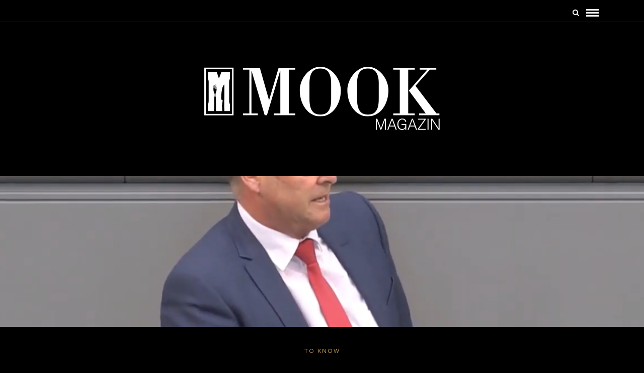

--- FILE ---
content_type: text/html; charset=UTF-8
request_url: https://www.mook-magazin.de/to-know/unsoziale-forderung/
body_size: 9232
content:
<!DOCTYPE html>
<html lang="de" id="arve" >
<head>

<!-- Google Analytics -->
<script>
var gaProperty = 'UA-139689057-1';
var disableStr = 'ga-disable-' + gaProperty;
if (document.cookie.indexOf(disableStr + '=true') > -1) {
  window[disableStr] = true;
}
function gaOptout() {
  document.cookie = disableStr + '=true; expires=Thu, 31 Dec 2099 23:59:59 UTC; path=/';
  window[disableStr] = true;
}
</script>		
<script async src="https://www.googletagmanager.com/gtag/js?id=UA-139689057-1"></script>
<script>
  window.dataLayer = window.dataLayer || [];
  function gtag(){dataLayer.push(arguments);}	
  gtag('js', new Date());
  gtag('config', 'UA-139689057-1', { 'anonymize_ip': true });	
</script>
<!-- / Google Analytics -->	
	
<link rel="profile" href="http://gmpg.org/xfn/11" />
<link rel="pingback" href="https://www.mook-magazin.de/xmlrpc.php" />

 

<title>Unsoziale Forderung &#8211; Mook Magazin</title>
<link rel='dns-prefetch' href='//www.mook-magazin.de' />
<link rel='dns-prefetch' href='//fonts.googleapis.com' />
<link rel='dns-prefetch' href='//s.w.org' />
<link rel="alternate" type="application/rss+xml" title="Mook Magazin &raquo; Feed" href="https://www.mook-magazin.de/feed/" />
<meta charset="UTF-8" /><meta name="viewport" content="width=device-width, initial-scale=1, maximum-scale=1" /><meta name="format-detection" content="telephone=no"><meta property="og:type" content="article" /><meta property="og:image" content="https://www.mook-magazin.de/wp-content/uploads/2023/09/Bildschirmfoto-2023-09-26-um-17.17.22-960x665.png"/><meta property="og:title" content="Unsoziale Forderung"/><meta property="og:url" content="https://www.mook-magazin.de/to-know/unsoziale-forderung/"/><meta property="og:description" content=""/>		<script type="text/javascript">
			window._wpemojiSettings = {"baseUrl":"https:\/\/s.w.org\/images\/core\/emoji\/13.0.1\/72x72\/","ext":".png","svgUrl":"https:\/\/s.w.org\/images\/core\/emoji\/13.0.1\/svg\/","svgExt":".svg","source":{"concatemoji":"https:\/\/www.mook-magazin.de\/wp-includes\/js\/wp-emoji-release.min.js"}};
			!function(e,a,t){var n,r,o,i=a.createElement("canvas"),p=i.getContext&&i.getContext("2d");function s(e,t){var a=String.fromCharCode;p.clearRect(0,0,i.width,i.height),p.fillText(a.apply(this,e),0,0);e=i.toDataURL();return p.clearRect(0,0,i.width,i.height),p.fillText(a.apply(this,t),0,0),e===i.toDataURL()}function c(e){var t=a.createElement("script");t.src=e,t.defer=t.type="text/javascript",a.getElementsByTagName("head")[0].appendChild(t)}for(o=Array("flag","emoji"),t.supports={everything:!0,everythingExceptFlag:!0},r=0;r<o.length;r++)t.supports[o[r]]=function(e){if(!p||!p.fillText)return!1;switch(p.textBaseline="top",p.font="600 32px Arial",e){case"flag":return s([127987,65039,8205,9895,65039],[127987,65039,8203,9895,65039])?!1:!s([55356,56826,55356,56819],[55356,56826,8203,55356,56819])&&!s([55356,57332,56128,56423,56128,56418,56128,56421,56128,56430,56128,56423,56128,56447],[55356,57332,8203,56128,56423,8203,56128,56418,8203,56128,56421,8203,56128,56430,8203,56128,56423,8203,56128,56447]);case"emoji":return!s([55357,56424,8205,55356,57212],[55357,56424,8203,55356,57212])}return!1}(o[r]),t.supports.everything=t.supports.everything&&t.supports[o[r]],"flag"!==o[r]&&(t.supports.everythingExceptFlag=t.supports.everythingExceptFlag&&t.supports[o[r]]);t.supports.everythingExceptFlag=t.supports.everythingExceptFlag&&!t.supports.flag,t.DOMReady=!1,t.readyCallback=function(){t.DOMReady=!0},t.supports.everything||(n=function(){t.readyCallback()},a.addEventListener?(a.addEventListener("DOMContentLoaded",n,!1),e.addEventListener("load",n,!1)):(e.attachEvent("onload",n),a.attachEvent("onreadystatechange",function(){"complete"===a.readyState&&t.readyCallback()})),(n=t.source||{}).concatemoji?c(n.concatemoji):n.wpemoji&&n.twemoji&&(c(n.twemoji),c(n.wpemoji)))}(window,document,window._wpemojiSettings);
		</script>
		<style type="text/css">
img.wp-smiley,
img.emoji {
	display: inline !important;
	border: none !important;
	box-shadow: none !important;
	height: 1em !important;
	width: 1em !important;
	margin: 0 .07em !important;
	vertical-align: -0.1em !important;
	background: none !important;
	padding: 0 !important;
}
</style>
	<link rel='stylesheet' id='wp-block-library-css'  href='https://www.mook-magazin.de/wp-includes/css/dist/block-library/style.min.css' type='text/css' media='all' />
<link rel='stylesheet' id='wpdiscuz-font-awesome-css'  href='https://www.mook-magazin.de/wp-content/plugins/wpdiscuz/assets/third-party/font-awesome-5.0.6/css/fontawesome-all.min.css' type='text/css' media='all' />
<link rel='stylesheet' id='wpdiscuz-ratings-css'  href='https://www.mook-magazin.de/wp-content/plugins/wpdiscuz/assets/css/wpdiscuz-ratings.css' type='text/css' media='all' />
<link rel='stylesheet' id='grandblog-reset-css-css'  href='https://www.mook-magazin.de/wp-content/themes/grandblog/css/reset.css' type='text/css' media='all' />
<link rel='stylesheet' id='grandblog-wordpress-css-css'  href='https://www.mook-magazin.de/wp-content/themes/grandblog/css/wordpress.css' type='text/css' media='all' />
<link rel='stylesheet' id='grandblog-animation-css'  href='https://www.mook-magazin.de/wp-content/themes/grandblog/css/animation.css' type='text/css' media='all' />
<link rel='stylesheet' id='grandblog-magnific-popup-css-css'  href='https://www.mook-magazin.de/wp-content/themes/grandblog/css/magnific-popup.css' type='text/css' media='all' />
<link rel='stylesheet' id='grandblog-jquery-ui-css-css'  href='https://www.mook-magazin.de/wp-content/themes/grandblog/css/jqueryui/custom.css' type='text/css' media='all' />
<link rel='stylesheet' id='grandblog-flexslider-css-css'  href='https://www.mook-magazin.de/wp-content/themes/grandblog/js/flexslider/flexslider.css' type='text/css' media='all' />
<link rel='stylesheet' id='grandblog-tooltipster-css-css'  href='https://www.mook-magazin.de/wp-content/themes/grandblog/css/tooltipster.css' type='text/css' media='all' />
<link rel='stylesheet' id='grandblog-screen-css-css'  href='https://www.mook-magazin.de/wp-content/themes/grandblog/css/screen.css' type='text/css' media='all' />
<link rel='stylesheet' id='grandblog-fonts-css'  href='https://fonts.googleapis.com/css?family=Varela+Round%3A300%2C400%2C600%2C700%2C900%2C400italic%7CJosefin+Sans%3A300%2C400%2C600%2C700%2C900%2C400italic%7CLora%3A300%2C400%2C600%2C700%2C900%2C400italic&#038;subset=latin%2Ccyrillic-ext%2Cgreek-ext%2Ccyrillic' type='text/css' media='all' />
<link rel='stylesheet' id='grandblog-fontawesome-css-css'  href='https://www.mook-magazin.de/wp-content/themes/grandblog/css/font-awesome.min.css' type='text/css' media='all' />
<link rel='stylesheet' id='grandblog-script-custom-css-css'  href='https://www.mook-magazin.de/wp-content/themes/grandblog/templates/script-custom-css.php' type='text/css' media='all' />
<link rel='stylesheet' id='tablepress-default-css'  href='https://www.mook-magazin.de/wp-content/tablepress-combined.min.css' type='text/css' media='all' />
<link rel='stylesheet' id='grandblog-script-responsive-css-css'  href='https://www.mook-magazin.de/wp-content/themes/grandblog/css/grid.css' type='text/css' media='all' />
<link rel='stylesheet' id='kirki_google_fonts-css'  href='https://fonts.googleapis.com/css?family=Varela+Round%7CJosefin+Sans%7CLora&#038;subset' type='text/css' media='all' />
<link rel='stylesheet' id='kirki-styles-global-css'  href='https://www.mook-magazin.de/wp-content/themes/grandblog/modules/kirki/assets/css/kirki-styles.css' type='text/css' media='all' />
<style id='kirki-styles-global-inline-css' type='text/css'>
body, input[type=text], input[type=email], input[type=url], input[type=password], textarea{font-family:"Varela Round", Helvetica, Arial, sans-serif;}body{font-size:14px;}h1, h2, h3, h4, h5, h6, h7, blockquote{font-family:"Josefin Sans", Helvetica, Arial, sans-serif;}h1, h2, h3, h4, h5, h6, h7{font-weight:900;}h1{font-size:34px;}h2{font-size:30px;}h3{font-size:26px;}h4{font-size:22px;}h5{font-size:18px;}h6{font-size:16px;}body, #gallery_lightbox h2, .slider_wrapper .gallery_image_caption h2, .post_info a{color:#ffffff;}::selection{background-color:#ffffff;}a{color:#ededed;}a:hover, a:active, .post_info_comment a i{color:#fcfcfc;}h1, h2, h3, h4, h5, pre, code, tt, blockquote, .post_header h5 a, .post_header h3 a, .post_header.grid h6 a, .post_header.fullwidth h4 a, .post_header h5 a, blockquote, .site_loading_logo_item i{color:#ffffff;}#social_share_wrapper, hr, #social_share_wrapper, .post.type-post, .comment .right, .widget_tag_cloud div a, .meta-tags a, .tag_cloud a, #footer, #post_more_wrapper, #page_content_wrapper .inner .sidebar_wrapper ul.sidebar_widget li.widget_nav_menu ul.menu li.current-menu-item a, .page_content_wrapper .inner .sidebar_wrapper ul.sidebar_widget li.widget_nav_menu ul.menu li.current-menu-item a, #autocomplete, .page_tagline{border-color:#e1e1e1;}input[type=text], input[type=password], input[type=email], input[type=url], textarea{background-color:#ffffff;color:#000;border-color:#e1e1e1;}input[type=text]:focus, input[type=password]:focus, input[type=email]:focus, input[type=url]:focus, textarea:focus{border-color:#000000;}input[type=submit], input[type=button], a.button, .button{font-family:"Josefin Sans", Helvetica, Arial, sans-serif;background-color:#888888;color:#ffffff;border-color:#888888;}.frame_top, .frame_bottom, .frame_left, .frame_right{background:#222222;}#menu_wrapper .nav ul li a, #menu_wrapper div .nav li > a{font-family:"Josefin Sans", Helvetica, Arial, sans-serif;font-size:11px;font-weight:900;letter-spacing:1px;text-transform:uppercase;color:#ffffff;}#menu_wrapper .nav ul li a.hover, #menu_wrapper .nav ul li a:hover, #menu_wrapper div .nav li a.hover, #menu_wrapper div .nav li a:hover{color:#f2f2f2;}#menu_wrapper div .nav > li.current-menu-item > a, #menu_wrapper div .nav > li.current-menu-parent > a, #menu_wrapper div .nav > li.current-menu-ancestor > a{color:#b7b7b7;}.top_bar{background-color:#000000;}#menu_wrapper .nav ul li ul li a, #menu_wrapper div .nav li ul li a, #menu_wrapper div .nav li.current-menu-parent ul li a{font-size:11px;font-weight:900;letter-spacing:1px;text-transform:uppercase;color:#bababa;}.mobile_main_nav li a:hover, .mobile_main_nav li a:active, #sub_menu li a:hover, #sub_menu li a:active, .mobile_menu_wrapper .sidebar_wrapper h2.widgettitle{color:#222222;}#menu_wrapper .nav ul li ul li a:hover, #menu_wrapper div .nav li ul li a:hover, #menu_wrapper div .nav li.current-menu-parent ul li a:hover, #menu_wrapper .nav ul li.megamenu ul li ul li a:hover, #menu_wrapper div .nav li.megamenu ul li ul li a:hover, #menu_wrapper .nav ul li.megamenu ul li ul li a:active, #menu_wrapper div .nav li.megamenu ul li ul li a:active{background:#ffffff;}#menu_wrapper .nav ul li ul, #menu_wrapper div .nav li ul{background:#ffffff;border-color:#000000;}#menu_wrapper div .nav li.megamenu ul li > a, #menu_wrapper div .nav li.megamenu ul li > a:hover, #menu_wrapper div .nav li.megamenu ul li > a:active{color:#222222;}#menu_wrapper div .nav li.megamenu ul li{border-color:#eeeeee;}.above_top_bar{background:#222222;}#top_menu li a, .top_contact_info, .top_contact_info i, .top_contact_info a, .top_contact_info a:hover, .top_contact_info a:active{color:#ffffff;}.mobile_menu_wrapper #searchform{background:#ebebeb;}.mobile_menu_wrapper #searchform input[type=text], .mobile_menu_wrapper #searchform button i{color:#222222;}.mobile_menu_wrapper{background-color:#ffffff;}.mobile_main_nav li a, #sub_menu li a{font-family:"Josefin Sans", Helvetica, Arial, sans-serif;font-size:11px;text-transform:uppercase;letter-spacing:2px;}.mobile_main_nav li a, #sub_menu li a, .mobile_menu_wrapper .sidebar_wrapper a, .mobile_menu_wrapper .sidebar_wrapper, #close_mobile_menu i{color:#444444;}#post_featured_slider, #page_caption.hasbg, #horizontal_gallery.tg_post{margin-top:-80px;}#page_caption{background-color:#232323;padding-top:40px;padding-bottom:40px;}#page_caption h1{font-size:40px;}#page_caption h1, .post_caption h1{font-weight:900;text-transform:none;letter-spacing:0px;color:#ffffff;}#page_caption.hasbg{height:300px;}.page_tagline{color:#999999;font-size:11px;font-weight:400;letter-spacing:2px;text-transform:uppercase;}#page_content_wrapper .sidebar .content .sidebar_widget li h2.widgettitle, h2.widgettitle, h5.widgettitle{font-family:"Varela Round", Helvetica, Arial, sans-serif;font-size:11px;font-weight:900;letter-spacing:2px;text-transform:uppercase;color:#222222;}#page_content_wrapper .inner .sidebar_wrapper, .page_content_wrapper .inner .sidebar_wrapper{background:#f2f2f2;}#page_content_wrapper .inner .sidebar_wrapper .sidebar .content, .page_content_wrapper .inner .sidebar_wrapper .sidebar .content{color:#444444;}#page_content_wrapper .inner .sidebar_wrapper a, .page_content_wrapper .inner .sidebar_wrapper a{color:#222222;}#page_content_wrapper .inner .sidebar_wrapper a:hover, #page_content_wrapper .inner .sidebar_wrapper a:active, .page_content_wrapper .inner .sidebar_wrapper a:hover, .page_content_wrapper .inner .sidebar_wrapper a:active{color:#3f3f3f;}.footer_bar{background-color:#0a0a0a;}#footer, #copyright{color:#444444;}#copyright a, #copyright a:active, #footer a, #footer a:active{color:#222222;}#copyright a:hover, #footer a:hover, .social_wrapper ul li a:hover{color:#000000;}.footer_bar_wrapper, .footer_bar{border-color:#e1e1e1;}#footer .widget_tag_cloud div a{background:#e1e1e1;}.footer_bar_wrapper .social_wrapper ul li a{color:#222222;}.post_header:not(.single) h5, body.single-post .post_header_title h1, #post_featured_slider li .slider_image .slide_post h2, .post_related strong, .post_info_comment, .pagination a{font-family:"Josefin Sans", Helvetica, Arial, sans-serif;}.post_header:not(.single) h5, body.single-post .post_header_title h1, #post_featured_slider li .slider_image .slide_post h2, #page_content_wrapper .posts.blog li a, .page_content_wrapper .posts.blog li a, #page_content_wrapper .sidebar .content .sidebar_widget > li.widget_recent_entries ul li a, #autocomplete li strong, .post_related strong, #footer ul.sidebar_widget .posts.blog li a{text-transform:none;letter-spacing:0px;}.post_info_date, .post_attribute, .comment_date, .post-date, #post_featured_slider li .slider_image .slide_post .slide_post_date, .post_info_comment, .slide_post_excerpt{font-family:Lora, Georgia, serif;}.post_info_cat a, .post_info_cat{color:#be9656;}hr.title_break{border-color:#be9656;}#post_info_bar #post_indicator{background:#be9656;}
</style>
<script type='text/javascript' src='https://www.mook-magazin.de/wp-includes/js/jquery/jquery.min.js' id='jquery-core-js'></script>
<script type='text/javascript' src='https://www.mook-magazin.de/wp-includes/js/jquery/jquery-migrate.min.js' id='jquery-migrate-js'></script>
<link rel="https://api.w.org/" href="https://www.mook-magazin.de/wp-json/" /><link rel="alternate" type="application/json" href="https://www.mook-magazin.de/wp-json/wp/v2/posts/13762" /><link rel="EditURI" type="application/rsd+xml" title="RSD" href="https://www.mook-magazin.de/xmlrpc.php?rsd" />
<link rel="wlwmanifest" type="application/wlwmanifest+xml" href="https://www.mook-magazin.de/wp-includes/wlwmanifest.xml" /> 
<meta name="generator" content="WordPress 5.6.16" />
<link rel="canonical" href="https://www.mook-magazin.de/to-know/unsoziale-forderung/" />
<link rel='shortlink' href='https://www.mook-magazin.de/?p=13762' />
<link rel="alternate" type="application/json+oembed" href="https://www.mook-magazin.de/wp-json/oembed/1.0/embed?url=https%3A%2F%2Fwww.mook-magazin.de%2Fto-know%2Funsoziale-forderung%2F" />
<link rel="alternate" type="text/xml+oembed" href="https://www.mook-magazin.de/wp-json/oembed/1.0/embed?url=https%3A%2F%2Fwww.mook-magazin.de%2Fto-know%2Funsoziale-forderung%2F&#038;format=xml" />
		<style type="text/css" id="wp-custom-css">
			/* General */

body{
	background: #000;
}

input::selection {
	background : #000;
	color: #fff;
}

#menu_border_wrapper .notice{
	/* set to bg color, otherwise theme bug will show notice */
	color: #000;
}

#search_icon{
	color: #fff;
}

#mobile_nav_icon{
	border-color: #fff;
}

#menu_wrapper{
	border-bottom: 1px solid rgba(255,255,255,0.1);
}

@media only screen and (max-width: 767px){
	.logo_wrapper img {
		max-width: 170px;
		min-height: 60px;
	}
}

@media only screen and (min-width: 768px) { .logo_wrapper img{
		min-width: 550px;
		min-height: 200px;
	}	
}

#page_share{
	display: none;
}

a:hover, .post_header h5 a:hover{
	color: #ccc;
}

.footer_bar{
	background: #000;
}

/* Blog Index */
.post_info_date span{
	background: none;
}

/* Blogposts */
#page_caption.hasbg{
	margin-top: 0;
}

.post_content_wrapper p img{
	width: 100% !important;
	margin: 1rem 0;
}

.shareinpost{
	display: none;
}

.post_share_text{
	color: #ccc;
}

.widget_recent_entries ul li{
	margin-bottom: .5rem !important;
}

/* Search Results */
.search_form_wrapper {
background: transparent;
padding: 0;
}

/* Pages */
.magazin-editionen a, .magazin-editionen a:hover{
	background-color: transparent !important;
}
		</style>
		</head>

<body class="post-template-default single single-post postid-13762 single-format-standard">

		<input type="hidden" id="pp_enable_right_click" name="pp_enable_right_click" value=""/>
	<input type="hidden" id="pp_enable_dragging" name="pp_enable_dragging" value=""/>
	<input type="hidden" id="pp_image_path" name="pp_image_path" value="https://www.mook-magazin.de/wp-content/themes/grandblog/images/"/>
	<input type="hidden" id="pp_homepage_url" name="pp_homepage_url" value="https://www.mook-magazin.de/"/>
	<input type="hidden" id="pp_ajax_search" name="pp_ajax_search" value="1"/>
	<input type="hidden" id="pp_fixed_menu" name="pp_fixed_menu" value="1"/>
	<input type="hidden" id="pp_topbar" name="pp_topbar" value=""/>
	<input type="hidden" id="pp_page_title_img_blur" name="pp_page_title_img_blur" value="1"/>
	<input type="hidden" id="tg_blog_slider_layout" name="tg_blog_slider_layout" value="slider"/>
	<input type="hidden" id="pp_back" name="pp_back" value="Back"/>
	
		<input type="hidden" id="pp_footer_style" name="pp_footer_style" value=""/>
	
	<!-- Begin mobile menu -->
	<a id="close_mobile_menu" href="javascript:;"></a>
	<div class="mobile_menu_wrapper">
		    	<form role="search" method="get" name="searchform" id="searchform" action="https://www.mook-magazin.de//">
    	    <div>
    	    	<input type="text" value="" name="s" id="s" autocomplete="off" placeholder="Search..."/>
    	    	<button>
    	        	<i class="fa fa-search"></i>
    	        </button>
    	    </div>
    	    <div id="autocomplete"></div>
    	</form>
    	    	
	    <div class="menu-main-nav-container"><ul id="mobile_main_menu" class="mobile_main_nav"><li id="menu-item-13" class="menu-item menu-item-type-custom menu-item-object-custom menu-item-home menu-item-13"><a href="http://www.mook-magazin.de/">Blog</a></li>
<li id="menu-item-7462" class="menu-item menu-item-type-post_type menu-item-object-page menu-item-7462"><a href="https://www.mook-magazin.de/editionen/">Editionen</a></li>
<li id="menu-item-21" class="menu-item menu-item-type-post_type menu-item-object-page menu-item-21"><a href="https://www.mook-magazin.de/impressum/">Impressum</a></li>
</ul></div>		
		<!-- Begin side menu sidebar -->
		<div class="page_content_wrapper">
			<div class="sidebar_wrapper">
		        <div class="sidebar">
		        
		        	<div class="content">
		        
		        		<ul class="sidebar_widget">
		        		<li id="categories-6" class="widget widget_categories"><h2 class="widgettitle">Kategorien</h2>

			<ul>
					<li class="cat-item cat-item-15"><a href="https://www.mook-magazin.de/category/ambassadors/">Ambassadors</a>
</li>
	<li class="cat-item cat-item-16"><a href="https://www.mook-magazin.de/category/die-koepfe-der-mook-group/">Die Köpfe der Mook Group</a>
</li>
	<li class="cat-item cat-item-20"><a href="https://www.mook-magazin.de/category/its-all-about-the-details/">It’s all about the details</a>
</li>
	<li class="cat-item cat-item-17"><a href="https://www.mook-magazin.de/category/mookular/">Mookular</a>
</li>
	<li class="cat-item cat-item-5"><a href="https://www.mook-magazin.de/category/to-buy/">to buy</a>
</li>
	<li class="cat-item cat-item-4"><a href="https://www.mook-magazin.de/category/to-drink/">to drink</a>
</li>
	<li class="cat-item cat-item-3"><a href="https://www.mook-magazin.de/category/to-eat/">to eat</a>
</li>
	<li class="cat-item cat-item-8"><a href="https://www.mook-magazin.de/category/to-know/">to know</a>
</li>
	<li class="cat-item cat-item-7"><a href="https://www.mook-magazin.de/category/to-listen/">to listen</a>
</li>
	<li class="cat-item cat-item-9"><a href="https://www.mook-magazin.de/category/to-party/">to party</a>
</li>
	<li class="cat-item cat-item-6"><a href="https://www.mook-magazin.de/category/to-see/">to see</a>
</li>
	<li class="cat-item cat-item-14"><a href="https://www.mook-magazin.de/category/to-watch/">to watch</a>
</li>
	<li class="cat-item cat-item-19"><a href="https://www.mook-magazin.de/category/verkehr/">Verkehr</a>
</li>
			</ul>

			</li>

		<li id="recent-posts-5" class="widget widget_recent_entries">
		<h2 class="widgettitle">Neueste Beiträge</h2>

		<ul>
											<li>
					<a href="https://www.mook-magazin.de/to-eat/valentines-day/">Valentine’s Day</a>
									</li>
											<li>
					<a href="https://www.mook-magazin.de/to-know/17049/">Bürokratie, Steuern &#038; Risiken</a>
									</li>
											<li>
					<a href="https://www.mook-magazin.de/its-all-about-the-details/its-all-about-the-details-iv/">It’s all about the details IV</a>
									</li>
											<li>
					<a href="https://www.mook-magazin.de/to-know/tokenized-morality/">Gamification der Moral</a>
									</li>
											<li>
					<a href="https://www.mook-magazin.de/to-know/fiskus-first/">Fiskus First</a>
									</li>
					</ul>

		</li>
		        		</ul>
		        	
		        	</div>
		    
		        </div>
			</div>
		</div>
		<!-- End side menu sidebar -->
	</div>
	<!-- End mobile menu -->

	<!-- Begin template wrapper -->
	<div id="wrapper">
	
	
<div class="header_style_wrapper">
<!-- End top bar -->

<div class="top_bar">

		<div id="menu_wrapper">
		<div class="social_wrapper">
    <ul>
    	    	    	    	    	    	    	    	    	    	                    </ul>
</div>		
			        <div id="nav_wrapper">
	        	<div class="nav_wrapper_inner">
	        		<div id="menu_border_wrapper">
	        			<div class="notice">Setup Menu via Wordpress Dashboard &gt; Appearance &gt; Menus</div>	        		</div>
	        	</div>
	        </div>
	        <!-- End main nav -->
                
        <!-- Begin right corner buttons -->
    	<div id="logo_right_button">
    					<div class="post_share_wrapper">
				<a id="page_share" href="javascript:;"><i class="fa fa-share-alt"></i></a>
			</div>
						
			<!-- Begin search icon -->
			<a href="javascript:;" id="search_icon"><i class="fa fa-search"></i></a>
			<!-- End side menu -->
    	
	    	<!-- Begin search icon -->
			<a href="javascript:;" id="mobile_nav_icon"></a>
			<!-- End side menu -->
			
    	</div>
    	<!-- End right corner buttons -->
        </div>
    	</div>
    </div>
    
    <!-- Begin logo -->
    <div id="logo_wrapper">
    
        <div id="logo_normal" class="logo_container">
        <div class="logo_align">
	        <a id="custom_logo" class="logo_wrapper default" href="https://www.mook-magazin.de/">
	        		        	<img src="https://www.mook-magazin.de/wp-content/uploads/2019/05/mook-mag-2.svg" alt="" width="252" height="108"/>
	        		        </a>
        </div>
    </div>
        <!-- End logo -->
</div>
<div id="page_caption" class="hasbg parallax  ">

			<div id="bg_regular" style="background-image:url(https://www.mook-magazin.de/wp-content/uploads/2023/09/Bildschirmfoto-2023-09-26-um-17.17.22.png);"></div>
			<div id="bg_blurred" style="background-image:url(https://www.mook-magazin.de/wp-admin/admin-ajax.php?action=grandblog_blurred&src=https://www.mook-magazin.de/wp-content/uploads/2023/09/Bildschirmfoto-2023-09-26-um-17.17.22.png);"></div>
	</div>


<!-- Begin content -->
<div id="page_content_wrapper" class="hasbg ">
<div class="post_header">
	<div class="post_header_title">
	 		 	<div class="post_info_cat">
	 		<span>
	 	    	 	        <a href="https://www.mook-magazin.de/category/to-know/">to know</a>
	 	    	 		</span>
	 	</div>
	 		   	<h1>Unsoziale Forderung</h1>
	   	<hr class="title_break">
	   	<div class="post_detail post_date">
	   		<span class="post_info_date">
	   			<span>
	    				Posted On 26.09.2023	   			</span>
	   		</span>
	   	</div>
	</div>
</div>

<div class="inner">

	<!-- Begin main content -->
	<div class="inner_wrapper">

		<div class="sidebar_content">
					
						
<!-- Begin each blog post -->
<div id="post-13762" class="post-13762 post type-post status-publish format-standard has-post-thumbnail hentry category-to-know">

	<div class="post_wrapper">
	    
	    <div class="post_content_wrapper">
	    
	    	
		    <div class="post_header single">
				
				<div>
<p class="p1">Wir haben DIE LINKE schon einmal überschwänglich für ihren Vorschlag gelobt, die komplett obsolet geworden Schaumweinsteuer endlich abzuschaffen. Nun hat Christian Görke, der finanzpolitische Sprecher der LINKEN, in einer sehr leidenschaftlichen Pro-7-Prozent-Rede darauf hingewiesen, dass eine Wiedereinführung einer komplett überhöhten Mehrwertsteuer auf Lebensmittel nicht nur eine Katastrophe für die handwerklich arbeitende Gastronomie wäre, sondern darüber hinaus auch sozial benachteiligte Menschen gnadenlos ausgrenzen würde.</p>
<p class="p1">Wir haben bereits mehrfach an ganz konkreten Beispielen aufgezeigt, dass eine Rückkehr zur marktverzerrenden, respektlosen und völlig kontraproduktiven 19-Prozent-Besteuerung nicht nur unzählige Existenzen ruinieren würde und eine Katastrophe für das allgemeine Tierwohl wäre, sondern auch die gesamte Volksgesundheit massiv schädigen würde. Dass die Forderung zur Wiedereinführung einer 19-Prozent-Besteuerung aber auch total unsozial ist, haben selbst wir bisher immer übersehen.</p>
<p class="p1">Wir entschuldigen uns für diesen Fauxpas und geloben, diesen Aspekt zukünftig regelmäßig in unsere Pro-7-Prozent-Artikel einzuweben. Über die absurden Hintergründe der Schaumweinsteuer haben wir übrigens schon einmal ausführlich berichtet. Neu angemeldete Newsletter-Abonnenten, die wissen wollen, warum die Schaumweinsteuer eine geradezu obszöne Farce ist, sollten unbedingt diesem <span style="color: #ff0000;"><a style="color: #ff0000;" href="http://www.mook-magazin.de/to-know/geisterflotte/">Link folgen&#8230;</a></span></p>
</div>
<p><img loading="lazy" class="alignnone size-large wp-image-13763" src="https://www.mook-magazin.de/wp-content/uploads/2023/09/Bildschirmfoto-2023-09-26-um-17.17.22-1024x709.png" alt="" width="1024" height="709" /></p>
				    
			</div>
		    <hr/>
		    			
			<div id="post_share_text" class="post_share_text"><i class="fa fa-share-alt"></i>Share</div>
			<hr/>
			<br class="clear"/><br/>
			
						
						
						
						
	    </div>
	    
	</div>

</div>
<!-- End each blog post -->


						
    	</div>

    		<div class="sidebar_wrapper">
    		
    			<div class="sidebar_top"></div>
    		
    			<div class="sidebar">
    			
    				<div class="content">

    							    	    		<ul class="sidebar_widget">
		    	    		<li id="categories-5" class="widget widget_categories"><h2 class="widgettitle">Kategorien</h2>

			<ul>
					<li class="cat-item cat-item-15"><a href="https://www.mook-magazin.de/category/ambassadors/">Ambassadors</a> (17)
</li>
	<li class="cat-item cat-item-16"><a href="https://www.mook-magazin.de/category/die-koepfe-der-mook-group/">Die Köpfe der Mook Group</a> (17)
</li>
	<li class="cat-item cat-item-20"><a href="https://www.mook-magazin.de/category/its-all-about-the-details/">It’s all about the details</a> (4)
</li>
	<li class="cat-item cat-item-17"><a href="https://www.mook-magazin.de/category/mookular/">Mookular</a> (85)
</li>
	<li class="cat-item cat-item-5"><a href="https://www.mook-magazin.de/category/to-buy/">to buy</a> (1)
</li>
	<li class="cat-item cat-item-4"><a href="https://www.mook-magazin.de/category/to-drink/">to drink</a> (20)
</li>
	<li class="cat-item cat-item-3"><a href="https://www.mook-magazin.de/category/to-eat/">to eat</a> (119)
</li>
	<li class="cat-item cat-item-8"><a href="https://www.mook-magazin.de/category/to-know/">to know</a> (407)
</li>
	<li class="cat-item cat-item-7"><a href="https://www.mook-magazin.de/category/to-listen/">to listen</a> (16)
</li>
	<li class="cat-item cat-item-9"><a href="https://www.mook-magazin.de/category/to-party/">to party</a> (7)
</li>
	<li class="cat-item cat-item-6"><a href="https://www.mook-magazin.de/category/to-see/">to see</a> (12)
</li>
	<li class="cat-item cat-item-14"><a href="https://www.mook-magazin.de/category/to-watch/">to watch</a> (28)
</li>
	<li class="cat-item cat-item-19"><a href="https://www.mook-magazin.de/category/verkehr/">Verkehr</a> (56)
</li>
			</ul>

			</li>

		<li id="recent-posts-4" class="widget widget_recent_entries">
		<h2 class="widgettitle">Neueste Beiträge</h2>

		<ul>
											<li>
					<a href="https://www.mook-magazin.de/to-eat/valentines-day/">Valentine’s Day</a>
									</li>
											<li>
					<a href="https://www.mook-magazin.de/to-know/17049/">Bürokratie, Steuern &#038; Risiken</a>
									</li>
											<li>
					<a href="https://www.mook-magazin.de/its-all-about-the-details/its-all-about-the-details-iv/">It’s all about the details IV</a>
									</li>
											<li>
					<a href="https://www.mook-magazin.de/to-know/tokenized-morality/">Gamification der Moral</a>
									</li>
											<li>
					<a href="https://www.mook-magazin.de/to-know/fiskus-first/">Fiskus First</a>
									</li>
					</ul>

		</li>
		    	    		</ul>
		    	    	    				
    				</div>
    		
    			</div>
    			<br class="clear"/>
    	
    			<div class="sidebar_bottom"></div>
    		</div>
    
    </div>
    <!-- End main content -->
   
</div>

<br class="clear"/>

</div>



<div class="footer_bar   noborder">

	
	<div class="footer_bar_wrapper ">
					<div class="social_wrapper">
			    <ul>
			    				    				    				    				    				    				    				    				    				    				        			        			    </ul>
			</div>
			    	    
	    	    	<a id="toTop"><i class="fa fa-angle-up"></i></a>
	    	    
	    	</div>
</div>

</div>


<div id="overlay_background">
		<div id="fullscreen_share_wrapper">
		<div class="fullscreen_share_content">
	<div id="social_share_wrapper">
	<ul>
		<li><a class="tooltip" title="Share On Facebook" target="_blank" href="https://www.facebook.com/sharer/sharer.php?u=https://www.mook-magazin.de/to-know/unsoziale-forderung/"><i class="fa fa-facebook marginright"></i></a></li>
		<li><a class="tooltip" title="Share On Twitter" target="_blank" href="https://twitter.com/intent/tweet?original_referer=https://www.mook-magazin.de/to-know/unsoziale-forderung/&url=https://www.mook-magazin.de/to-know/unsoziale-forderung/"><i class="fa fa-twitter marginright"></i></a></li>
		<li><a class="tooltip" title="Share On Pinterest" target="_blank" href="http://www.pinterest.com/pin/create/button/?url=https%3A%2F%2Fwww.mook-magazin.de%2Fto-know%2Funsoziale-forderung%2F&media=https%3A%2F%2Fwww.mook-magazin.de%2Fwp-content%2Fuploads%2F2023%2F09%2FBildschirmfoto-2023-09-26-um-17.17.22.png"><i class="fa fa-pinterest marginright"></i></a></li>
		<li><a class="tooltip" title="Share On Google+" target="_blank" href="https://plus.google.com/share?url=https://www.mook-magazin.de/to-know/unsoziale-forderung/"><i class="fa fa-google-plus marginright"></i></a></li>
		<li><a class="tooltip" title="Share by Email" href="mailto:someone@example.com?Subject=Unsoziale Forderung&amp;Body=https://www.mook-magazin.de/to-know/unsoziale-forderung/"><i class="fa fa-envelope marginright"></i></a></li>
	</ul>
</div>		</div>
	</div>
	</div>



<script type='text/javascript' src='https://www.mook-magazin.de/wp-content/themes/grandblog/js/jquery.magnific-popup.js' id='jquery.magnific-popup.js-js'></script>
<script type='text/javascript' src='https://www.mook-magazin.de/wp-content/themes/grandblog/js/jquery.easing.js' id='jquery.easing.js-js'></script>
<script type='text/javascript' src='https://www.mook-magazin.de/wp-content/themes/grandblog/js/waypoints.min.js' id='waypoints.min.js-js'></script>
<script type='text/javascript' src='https://www.mook-magazin.de/wp-content/themes/grandblog/js/jquery.isotope.js' id='jquery.isotope.js-js'></script>
<script type='text/javascript' src='https://www.mook-magazin.de/wp-content/themes/grandblog/js/jquery.tooltipster.min.js' id='jquery.tooltipster.min.js-js'></script>
<script type='text/javascript' src='https://www.mook-magazin.de/wp-content/themes/grandblog/js/custom_plugins.js' id='custom_plugins.js-js'></script>
<script type='text/javascript' src='https://www.mook-magazin.de/wp-content/themes/grandblog/js/custom.js' id='custom.js-js'></script>
<script type='text/javascript' src='https://www.mook-magazin.de/wp-includes/js/wp-embed.min.js' id='wp-embed-js'></script>
</body>
</html>


--- FILE ---
content_type: text/css
request_url: https://www.mook-magazin.de/wp-content/plugins/wpdiscuz/assets/css/wpdiscuz-ratings.css
body_size: 3781
content:
#wpcomm .wpd-top-custom-fields .wpd-custom-field.wpd-cf-rating .wpd-cf-label{ background:transparent; border:none; padding: 2px 10px 2px 2px; }
#wpcomm .wpd-top-custom-fields .wpd-custom-field.wpd-cf-rating .wpd-cf-value{font-size: 16px; border-bottom:none; padding: 1px 10px; }

#wpcomm .wpdiscuz-item.wpd-field-group.wpd-field-rating{ border-bottom:1px dotted #ddd; height:77px; margin-bottom:0px;}
#wpcomm .wpdiscuz-item .wpdiscuz-rating {border: none; float: left; margin:0px; padding:5px 0px 5px 1px; margin-left:-5px;}
#wpcomm .wpdiscuz-item .wpdiscuz-rating > input { visibility:hidden; position:absolute;} 
#wpcomm .wpdiscuz-item .wpdiscuz-rating > label:before { margin: 3px; line-height: 18px; font-size: 1.4em;  cursor:pointer;}
#wpcomm .wpdiscuz-item .wpdiscuz-rating > .half:before {position: absolute; cursor:pointer;}
#wpcomm .wpdiscuz-item .wpdiscuz-rating > label { float: right; }
#wpcomm .wpd-form-col-full .wpdiscuz-item.wpd-field-rating.wpd-has-desc .wpd-field-desc{ right:0px; top:0px; position:relative; font-size:14px; margin-left:5px; padding: 0 7px;}
#wpcomm .wpd-form-col-full .wpdiscuz-item.wpd-field-rating.wpd-has-desc .wpd-field-desc i.far{ font-size:17px;}
#wpcomm .wpd-form-col-full .wpd-field-group .wpd-field-group-title{ display:inline-block; vertical-align:baseline; padding:0px 0px 2px 0px; margin-top:-2px;}
#wpcomm .wpd-form-col-full .wpdiscuz-item .wpdiscuz-rating{ padding:0px 6px 0px 0px; vertical-align:middle; line-height: 14px;}
#wpcomm .wpd-form-col-full .wpd-item-wrap{ display:inline-block; float:left; padding-right:7px; vertical-align:baseline; padding:0px 1px 1px 1px;}
.wpdiscuz-stars-label{ line-height:20px; padding:10px 0px 2px 3px; font-size:14px;}
.wpdiscuz-stars-wrapper{ display:block;}
.wpdiscuz-stars-wrapper-inner{ position: absolute;}
.wpdiscuz-activ-stars{ position: absolute; display: flex; font-size: 22px; top: 0; left:0;}
.wpdiscuz-pasiv-stars{ font-size: 22px; display: flex;}
.wpdiscuz-activ-stars{ overflow:hidden;}
.wpdiscuz-pasiv-stars i.wpdiscuz-pasiv-star, .wpdiscuz-activ-stars i.wpdiscuz-activ-star{ padding:0px 2px; font-size:20px;}
.wpdiscuz-post-rating-wrap.wpd-custom-field{display: flex;flex-wrap: wrap;}
.wpdiscuz-post-rating-wrap.wpd-custom-field > [class ^= wpdiscuz-post-rating-wrap-custom_field]{flex-basis: 25%;margin-bottom: 10px;}
@media screen and (max-width: 1024px){
    .wpdiscuz-post-rating-wrap.wpd-custom-field > [class ^= wpdiscuz-post-rating-wrap-custom_field]{flex-basis: 33%;margin-bottom: 10px;}
}
@media screen and (max-width:650px){
    .wpdiscuz-post-rating-wrap.wpd-custom-field > [class ^= wpdiscuz-post-rating-wrap-custom_field]{
        flex-basis: 50%;
        margin-bottom: 10px;
    }
}
@media screen and (max-width:420px){
    .wpdiscuz-post-rating-wrap.wpd-custom-field > [class ^= wpdiscuz-post-rating-wrap-custom_field]{
        flex-basis: 100%;
        margin-bottom: 10px;
    }
}

#wpcomm .wpdiscuz-item .wpdiscuz-rating > label {color: #DDDDDD;}
#wpcomm .wpdiscuz-item .wpdiscuz-rating > input ~ label:hover,
#wpcomm .wpdiscuz-item .wpdiscuz-rating > input:not(:checked) ~ label:hover ~ label,
#wpcomm .wpdiscuz-item .wpdiscuz-rating > input:not(:checked) ~ label:hover ~ label{color: #FFED85;}
#wpcomm .wpdiscuz-item .wpdiscuz-rating > input:checked ~ label:hover,
#wpcomm .wpdiscuz-item .wpdiscuz-rating > input:checked ~ label:hover,
#wpcomm .wpdiscuz-item .wpdiscuz-rating > label:hover ~ input:checked ~ label,
#wpcomm .wpdiscuz-item .wpdiscuz-rating > input:checked + label:hover ~ label,
#wpcomm .wpdiscuz-item .wpdiscuz-rating > input:checked ~ label:hover ~ label, 
.wpd-custom-field .wcf-active-star,
#wpcomm .wpdiscuz-item .wpdiscuz-rating > input:checked ~ label{ color:#FFD700;}
.wpd-custom-field .wcf-pasiv-star, #wpcomm .wpdiscuz-item .wpdiscuz-rating > label {color: #DDDDDD;}


--- FILE ---
content_type: image/svg+xml
request_url: https://www.mook-magazin.de/wp-content/uploads/2019/05/mook-mag-2.svg
body_size: 9776
content:
<?xml version="1.0" encoding="UTF-8"?> <svg xmlns="http://www.w3.org/2000/svg" xmlns:xlink="http://www.w3.org/1999/xlink" width="1058px" height="370px" viewBox="0 0 1058 370"><!-- Generator: Sketch 53.2 (72643) - https://sketchapp.com --><title>mook-mag</title><desc>Created with Sketch.</desc><defs><polygon id="path-1" points="0 0.613636364 752.043955 0.613636364 752.043955 190.602273 0 190.602273"></polygon></defs><g id="Page-1" stroke="none" stroke-width="1" fill="none" fill-rule="evenodd"><g id="mook-mag"><rect id="Rectangle" fill="#000000" x="0" y="0" width="1058" height="370"></rect><g id="Group-6-Copy" transform="translate(226.272727, 67.000000)"><path d="M546.991364,241.978636 L546.991364,199.865455 L541.384091,199.865455 C531.422727,226.827273 530.229545,230.048182 527.963182,236.61 C525.518182,229.630909 524.325,226.291364 514.065,199.865455 L508.636364,199.865455 L508.636364,241.978636 L512.275909,241.978636 C512.275909,212.869091 512.275909,207.977727 512.037273,203.623636 C514.065,209.768182 515.615455,213.823636 526.412727,241.978636 L529.335,241.978636 C537.864545,219.430909 540.846818,211.438636 543.591818,203.565 C543.411818,208.276364 543.353182,212.213182 543.353182,241.978636 L546.991364,241.978636 Z M588.625909,241.978636 L572.7,199.865455 L568.763182,199.865455 L552.358636,241.978636 L556.534091,241.978636 L561.008182,229.690909 L580.036364,229.690909 L584.450455,241.978636 L588.625909,241.978636 Z M562.261364,226.41 C567.868636,211.557273 569.299091,207.740455 570.612273,203.982273 C571.924091,207.859091 573.295909,211.438636 578.843182,226.41 L562.261364,226.41 Z M625.011818,241.978636 L625.011818,220.206818 L606.878182,220.206818 L606.878182,223.666364 L621.313636,223.666364 C621.313636,226.827273 621.135,229.153636 620.479091,231.241364 C618.867273,236.192727 615.050455,239.235 609.144545,239.235 C600.555,239.235 594.829091,232.315909 594.829091,221.22 C594.829091,209.708182 600.853636,202.490455 610.040455,202.490455 C616.422273,202.490455 619.763182,206.128636 621.015,211.735909 L624.951818,210.364091 C623.102727,203.266364 618.391364,199.090909 609.681818,199.090909 C597.811364,199.090909 590.773636,208.693636 590.773636,221.4 C590.773636,234.283636 597.751364,242.754545 608.37,242.754545 C613.977273,242.754545 618.57,240.546818 621.313636,235.954091 L621.313636,241.978636 L625.011818,241.978636 Z M666.289091,241.978636 L650.361818,199.865455 L646.425,199.865455 L630.021818,241.978636 L634.197273,241.978636 L638.671364,229.690909 L657.699545,229.690909 L662.113636,241.978636 L666.289091,241.978636 Z M639.923182,226.41 C645.530455,211.557273 646.962273,207.740455 648.274091,203.982273 C649.587273,207.859091 650.959091,211.438636 656.506364,226.41 L639.923182,226.41 Z M698.856818,241.978636 L698.856818,238.519091 L673.624091,238.519091 L699.095455,202.849091 L699.095455,199.865455 L669.985909,199.865455 L669.985909,203.326364 L694.262727,203.326364 L668.614091,239.115 L668.614091,241.978636 L698.856818,241.978636 Z M706.191818,241.978636 L709.95,241.978636 L709.95,199.865455 L706.191818,199.865455 L706.191818,241.978636 Z M752.180455,241.978636 L752.180455,199.865455 L748.482273,199.865455 C748.482273,226.708636 748.542273,232.195909 748.662273,236.908636 C746.155909,232.851818 743.650909,228.975 724.444091,199.865455 L720.09,199.865455 L720.09,241.978636 L723.728182,241.978636 C723.728182,213.049091 723.668182,208.515 723.609545,204.876818 C726.591818,209.826818 729.454091,214.062273 747.946364,241.978636 L752.180455,241.978636 Z" id="Fill-1" fill="#FFFFFF"></path><g id="Group-5"><mask id="mask-2" fill="white"><use xlink:href="#path-1"></use></mask><g id="Clip-4"></g><path d="M175.6635,11.5009091 L200.613955,11.5009091 L200.613955,4.69636364 L136.851682,4.69636364 L100.307591,129.087273 L65.0235,4.69636364 L-0.000136363636,4.69636364 L-0.000136363636,11.5009091 L24.9503182,11.5009091 L24.9503182,179.715 L-0.000136363636,179.715 L-0.000136363636,186.519545 L57.4621364,186.519545 L57.4621364,179.715 L33.0148636,179.715 L33.0148636,16.1277273 L33.5194091,16.1277273 L83.6725909,186.519545 L92.2416818,186.519545 L142.647136,16.1277273 L143.403955,16.1277273 L143.403955,179.715 L118.4535,179.715 L118.4535,186.519545 L200.613955,186.519545 L200.613955,179.715 L175.6635,179.715 L175.6635,11.5009091 Z M296.3835,190.602273 C346.284409,190.602273 374.763955,140.791364 374.763955,90.9804545 C374.763955,46.0690909 338.472136,0.613636364 296.3835,0.613636364 C254.294864,0.613636364 217.750773,46.0690909 217.750773,90.9804545 C217.750773,140.791364 246.481227,190.602273 296.3835,190.602273 L296.3835,190.602273 Z M337.716682,121.465909 C337.716682,132.081818 337.464409,142.425 335.195318,151.951364 C330.659864,170.732727 320.326227,183.797727 296.3835,183.797727 C272.693045,183.797727 262.107136,170.732727 257.570318,151.951364 C255.302591,142.425 254.798045,132.081818 254.798045,121.465909 L254.798045,62.1286364 C254.798045,52.3295455 256.310318,43.0745455 258.579409,34.9090909 C263.116227,18.3054545 273.953045,7.41818182 296.3835,7.41818182 C318.561682,7.41818182 328.895318,18.3054545 333.935318,34.9090909 C336.455318,43.0745455 337.716682,52.3295455 337.716682,62.1286364 L337.716682,121.465909 Z M478.344409,190.602273 C528.246682,190.602273 556.724864,140.791364 556.724864,90.9804545 C556.724864,46.0690909 520.433045,0.613636364 478.344409,0.613636364 C436.257136,0.613636364 399.711682,46.0690909 399.711682,90.9804545 C399.711682,140.791364 428.442136,190.602273 478.344409,190.602273 L478.344409,190.602273 Z M519.676227,121.465909 C519.676227,132.081818 519.425318,142.425 517.156227,151.951364 C512.620773,170.732727 502.287136,183.797727 478.344409,183.797727 C454.653955,183.797727 444.068045,170.732727 439.531227,151.951364 C437.2635,142.425 436.758955,132.081818 436.758955,121.465909 L436.758955,62.1286364 C436.758955,52.3295455 438.271227,43.0745455 440.540318,34.9090909 C445.075773,18.3054545 455.915318,7.41818182 478.344409,7.41818182 C500.522591,7.41818182 510.857591,18.3054545 515.896227,34.9090909 C518.417591,43.0745455 519.676227,52.3295455 519.676227,62.1286364 L519.676227,121.465909 Z M752.043955,186.519545 L752.043955,179.715 L740.450318,179.715 L660.053045,73.8327273 L715.247591,11.5009091 L739.6935,11.5009091 L739.6935,4.69636364 L676.434409,4.69636364 L676.434409,11.5009091 L705.166227,11.5009091 L635.102591,92.07 L699.621682,179.715 L673.662136,179.715 L673.662136,186.519545 L752.043955,186.519545 Z M632.330318,11.5009091 L657.282136,11.5009091 L657.282136,4.69636364 L575.118955,4.69636364 L575.118955,11.5009091 L600.070773,11.5009091 L600.070773,179.715 L575.118955,179.715 L575.118955,186.519545 L657.282136,186.519545 L657.282136,179.715 L632.330318,179.715 L632.330318,11.5009091 Z" id="Fill-3" fill="#FFFFFF" mask="url(#mask-2)"></path></g></g><g id="Group-Copy" transform="translate(79.000000, 71.090909)"><rect id="Rectangle" stroke="#FFFFFF" stroke-width="5.7" x="2.85" y="2.85" width="106.118182" height="177.027273"></rect><path d="M95.2802221,57.6713661 L95.2802221,53.7501811 C95.332477,49.5541266 95.731646,45.6458262 98.1818182,42.9687119 L98.1818182,16.3636364 L65.3643169,16.3636364 L56.0077945,41.7174831 L55.8089358,41.7174831 L47.3538097,16.3636364 L13.6363636,16.3636364 L13.6363636,42.9687119 C16.8384251,46.469003 16.5379597,52.0694688 16.5379597,57.6713661 L16.5379597,125.057338 C16.5379597,130.657804 16.8384251,136.256838 13.6363636,139.759992 L13.6363636,166.363636 L37.5429604,166.363636 C37.5269937,166.012891 37.5153815,165.654988 37.5153815,165.279906 C37.5139299,161.102463 38.1119577,116.625144 38.1119577,116.625144 C38.1119577,116.625144 38.0393816,114.891462 38.3935534,113.472735 C38.7448221,112.132746 39.8073375,109.053349 39.6636367,103.13936 C39.5141297,97.2296661 34.9026387,92.5024836 34.8968326,85.2485061 C34.8910265,77.993097 36.1538522,66.3999039 36.5065724,63.9547107 C36.8636473,66.7162901 37.0204119,80.0417337 37.0915365,80.6702113 C37.1612097,81.3029837 36.9507387,82.2492792 37.7998801,82.2478476 C38.6490215,82.2492792 38.5793484,80.6702113 38.5793484,80.6702113 C38.5793484,80.6702113 38.6403124,69.1571884 39.2731768,63.7943702 C39.9176533,69.3934043 40.0308722,78.5399728 40.0671603,80.6673481 C40.0961908,82.2263734 40.8495316,82.0860754 40.8495316,82.0860754 L40.9003349,82.0889387 C40.9003349,82.0889387 41.6798032,82.2235102 41.6798032,80.6673481 C41.6798032,78.5385412 41.8118919,69.3934043 42.4447563,63.7943702 C43.0892328,69.1557568 43.1690666,80.6659164 43.1690666,80.6659164 C43.1690666,80.6659164 43.100845,82.2421211 43.9514379,82.2421211 C44.7991278,82.2421211 44.5886569,81.2972573 44.6597816,80.6659164 C44.7280032,80.033144 44.8600918,66.7062688 45.2113606,63.9489843 C45.5669839,66.3941774 46.8544855,77.9830757 46.8602916,85.2370532 C46.8675492,92.4910307 42.6886122,97.2268029 42.5507175,103.13936 C42.4128227,109.053349 43.4782412,112.128451 43.835316,113.46844 C44.1909394,114.887167 44.1198147,116.622281 44.1198147,116.622281 C44.1198147,116.622281 44.780258,161.781047 44.7904187,166.363636 L67.933514,166.363636 C68.6186332,165.649262 69.1745668,164.642839 68.9873202,163.312871 C68.5591207,160.269265 67.8072314,151.791259 67.8362619,146.14355 C67.8638408,140.491546 70.5985116,127.100248 70.1630545,125.36084 C69.7290489,123.62 66.0973364,122.377361 65.1219124,122.298622 C64.7662891,122.22561 64.6879068,120.633657 64.6893583,119.982274 C64.6937129,119.329459 64.0550424,71.5923602 76.7834545,64.3913524 L76.6571719,122.050953 C76.6571719,122.050953 76.1041414,126.756662 76.0939807,128.205453 C76.0896261,129.654244 76.5004074,152.544287 76.5700805,156.313721 C76.6107232,158.575668 77.120208,162.879093 77.0171498,166.363636 L98.1818182,166.363636 L98.1818182,139.759992 C95.731646,137.081447 95.332477,133.171714 95.2802221,128.97566 L95.2802221,57.6713661" id="Fill-2" fill="#FFFFFF"></path></g></g></g></svg> 